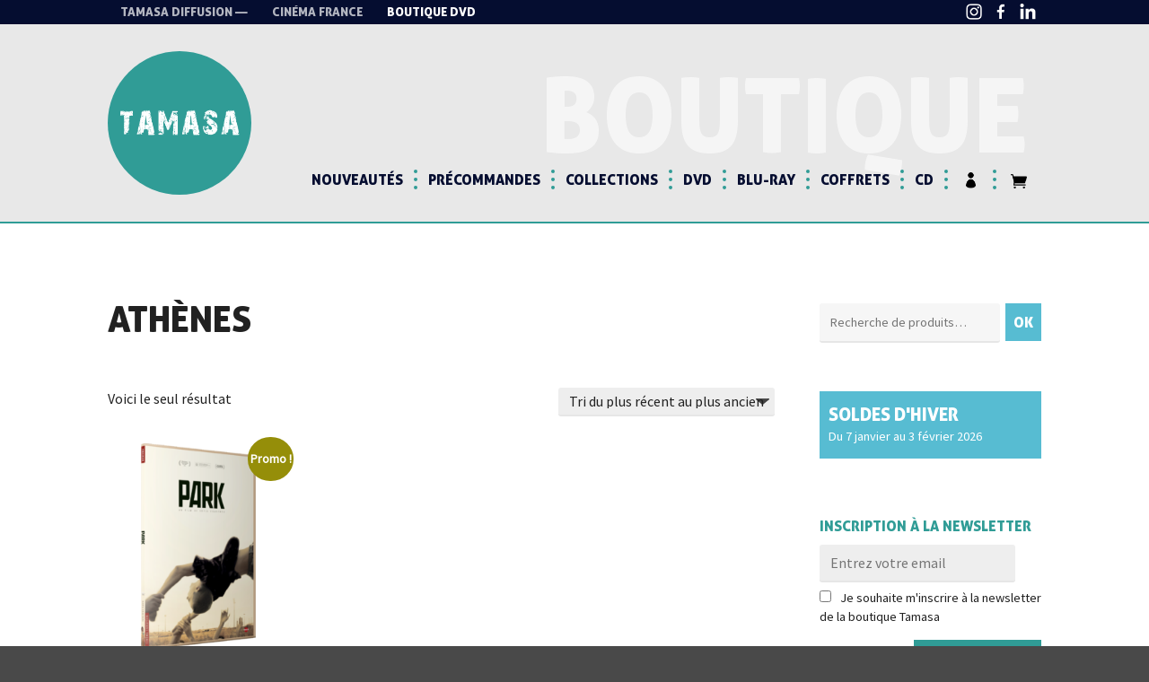

--- FILE ---
content_type: text/html; charset=UTF-8
request_url: https://www.tamasa-cinema.com/boutique/genre/athenes/
body_size: 13745
content:
<!doctype html>

<!--[if lt IE 7]><html lang="fr-FR" class="no-js lt-ie9 lt-ie8 lt-ie7"><![endif]-->
<!--[if (IE 7)&!(IEMobile)]><html lang="fr-FR" class="no-js lt-ie9 lt-ie8"><![endif]-->
<!--[if (IE 8)&!(IEMobile)]><html lang="fr-FR" class="no-js lt-ie9"><![endif]-->
<!--[if gt IE 8]><!--> <html lang="fr-FR" class="no-js"><!--<![endif]-->


	<head>
		<!-- Global site tag (gtag.js) - Google Analytics -->
		<script async src="https://www.googletagmanager.com/gtag/js?id=UA-45501127-20"></script>
		<script>
		  window.dataLayer = window.dataLayer || [];
		  function gtag(){dataLayer.push(arguments);}
		  gtag('js', new Date());
		  gtag('config', 'UA-45501127-20');
		</script>


		<meta charset="utf-8">

				<meta http-equiv="X-UA-Compatible" content="IE=edge">

		<title>Boutique DVD & Blu-ray Archives des Athènes - Tamasa Distribution</title>

				<meta name="HandheldFriendly" content="True">
		<meta name="MobileOptimized" content="320">
		<meta name="viewport" content="width=device-width, initial-scale=1"/>

				<link rel="apple-touch-icon" href="https://www.tamasa-cinema.com/wp-content/themes/etienne-bones/library/images/apple-touch-icon.png">
		<link rel="icon" href="https://www.tamasa-cinema.com/wp-content/themes/etienne-bones/favicon.png">
		<!--[if IE]>
			<link rel="shortcut icon" href="https://www.tamasa-cinema.com/wp-content/themes/etienne-bones/favicon.ico">
		<![endif]-->
				<meta name="msapplication-TileColor" content="#f01d4f">
		<meta name="msapplication-TileImage" content="https://www.tamasa-cinema.com/wp-content/themes/etienne-bones/library/images/win8-tile-icon.png">
            <meta name="theme-color" content="#121212">

		<link rel="pingback" href="https://www.tamasa-cinema.com/xmlrpc.php">
		<script src="https://use.fontawesome.com/0e5aeb8f3a.js"></script>


				<meta name='robots' content='index, follow, max-image-preview:large, max-snippet:-1, max-video-preview:-1' />
	<style>img:is([sizes="auto" i], [sizes^="auto," i]) { contain-intrinsic-size: 3000px 1500px }</style>
	
	<!-- This site is optimized with the Yoast SEO plugin v25.8 - https://yoast.com/wordpress/plugins/seo/ -->
	<link rel="canonical" href="https://www.tamasa-cinema.com/boutique/genre/athenes/" />
	<meta property="og:locale" content="fr_FR" />
	<meta property="og:type" content="article" />
	<meta property="og:title" content="Archives des Athènes - Tamasa Distribution" />
	<meta property="og:url" content="https://www.tamasa-cinema.com/boutique/genre/athenes/" />
	<meta property="og:site_name" content="Tamasa Distribution" />
	<meta name="twitter:card" content="summary_large_image" />
	<script type="application/ld+json" class="yoast-schema-graph">{"@context":"https://schema.org","@graph":[{"@type":"CollectionPage","@id":"https://www.tamasa-cinema.com/boutique/genre/athenes/","url":"https://www.tamasa-cinema.com/boutique/genre/athenes/","name":"Archives des Athènes - Tamasa Distribution","isPartOf":{"@id":"https://www.tamasa-cinema.com/#website"},"primaryImageOfPage":{"@id":"https://www.tamasa-cinema.com/boutique/genre/athenes/#primaryimage"},"image":{"@id":"https://www.tamasa-cinema.com/boutique/genre/athenes/#primaryimage"},"thumbnailUrl":"https://www.tamasa-cinema.com/wp-content/uploads/2020/08/Park-3D.png","breadcrumb":{"@id":"https://www.tamasa-cinema.com/boutique/genre/athenes/#breadcrumb"},"inLanguage":"fr-FR"},{"@type":"ImageObject","inLanguage":"fr-FR","@id":"https://www.tamasa-cinema.com/boutique/genre/athenes/#primaryimage","url":"https://www.tamasa-cinema.com/wp-content/uploads/2020/08/Park-3D.png","contentUrl":"https://www.tamasa-cinema.com/wp-content/uploads/2020/08/Park-3D.png","width":1504,"height":2702},{"@type":"BreadcrumbList","@id":"https://www.tamasa-cinema.com/boutique/genre/athenes/#breadcrumb","itemListElement":[{"@type":"ListItem","position":1,"name":"Accueil","item":"https://www.tamasa-cinema.com/"},{"@type":"ListItem","position":2,"name":"Athènes"}]},{"@type":"WebSite","@id":"https://www.tamasa-cinema.com/#website","url":"https://www.tamasa-cinema.com/","name":"Tamasa Distribution","description":"Distributeur de films","potentialAction":[{"@type":"SearchAction","target":{"@type":"EntryPoint","urlTemplate":"https://www.tamasa-cinema.com/?s={search_term_string}"},"query-input":{"@type":"PropertyValueSpecification","valueRequired":true,"valueName":"search_term_string"}}],"inLanguage":"fr-FR"}]}</script>
	<!-- / Yoast SEO plugin. -->


<link rel='dns-prefetch' href='//cdnjs.cloudflare.com' />
<link rel='dns-prefetch' href='//cdn.jsdelivr.net' />
<link rel='dns-prefetch' href='//fonts.googleapis.com' />
<link rel="alternate" type="application/rss+xml" title="Tamasa Distribution &raquo; Flux" href="https://www.tamasa-cinema.com/feed/" />
<link rel="alternate" type="application/rss+xml" title="Flux pour Tamasa Distribution &raquo; Athènes Étiquette" href="https://www.tamasa-cinema.com/boutique/genre/athenes/feed/" />
<script>
window._wpemojiSettings = {"baseUrl":"https:\/\/s.w.org\/images\/core\/emoji\/16.0.1\/72x72\/","ext":".png","svgUrl":"https:\/\/s.w.org\/images\/core\/emoji\/16.0.1\/svg\/","svgExt":".svg","source":{"concatemoji":"https:\/\/www.tamasa-cinema.com\/wp-includes\/js\/wp-emoji-release.min.js"}};
/*! This file is auto-generated */
!function(s,n){var o,i,e;function c(e){try{var t={supportTests:e,timestamp:(new Date).valueOf()};sessionStorage.setItem(o,JSON.stringify(t))}catch(e){}}function p(e,t,n){e.clearRect(0,0,e.canvas.width,e.canvas.height),e.fillText(t,0,0);var t=new Uint32Array(e.getImageData(0,0,e.canvas.width,e.canvas.height).data),a=(e.clearRect(0,0,e.canvas.width,e.canvas.height),e.fillText(n,0,0),new Uint32Array(e.getImageData(0,0,e.canvas.width,e.canvas.height).data));return t.every(function(e,t){return e===a[t]})}function u(e,t){e.clearRect(0,0,e.canvas.width,e.canvas.height),e.fillText(t,0,0);for(var n=e.getImageData(16,16,1,1),a=0;a<n.data.length;a++)if(0!==n.data[a])return!1;return!0}function f(e,t,n,a){switch(t){case"flag":return n(e,"\ud83c\udff3\ufe0f\u200d\u26a7\ufe0f","\ud83c\udff3\ufe0f\u200b\u26a7\ufe0f")?!1:!n(e,"\ud83c\udde8\ud83c\uddf6","\ud83c\udde8\u200b\ud83c\uddf6")&&!n(e,"\ud83c\udff4\udb40\udc67\udb40\udc62\udb40\udc65\udb40\udc6e\udb40\udc67\udb40\udc7f","\ud83c\udff4\u200b\udb40\udc67\u200b\udb40\udc62\u200b\udb40\udc65\u200b\udb40\udc6e\u200b\udb40\udc67\u200b\udb40\udc7f");case"emoji":return!a(e,"\ud83e\udedf")}return!1}function g(e,t,n,a){var r="undefined"!=typeof WorkerGlobalScope&&self instanceof WorkerGlobalScope?new OffscreenCanvas(300,150):s.createElement("canvas"),o=r.getContext("2d",{willReadFrequently:!0}),i=(o.textBaseline="top",o.font="600 32px Arial",{});return e.forEach(function(e){i[e]=t(o,e,n,a)}),i}function t(e){var t=s.createElement("script");t.src=e,t.defer=!0,s.head.appendChild(t)}"undefined"!=typeof Promise&&(o="wpEmojiSettingsSupports",i=["flag","emoji"],n.supports={everything:!0,everythingExceptFlag:!0},e=new Promise(function(e){s.addEventListener("DOMContentLoaded",e,{once:!0})}),new Promise(function(t){var n=function(){try{var e=JSON.parse(sessionStorage.getItem(o));if("object"==typeof e&&"number"==typeof e.timestamp&&(new Date).valueOf()<e.timestamp+604800&&"object"==typeof e.supportTests)return e.supportTests}catch(e){}return null}();if(!n){if("undefined"!=typeof Worker&&"undefined"!=typeof OffscreenCanvas&&"undefined"!=typeof URL&&URL.createObjectURL&&"undefined"!=typeof Blob)try{var e="postMessage("+g.toString()+"("+[JSON.stringify(i),f.toString(),p.toString(),u.toString()].join(",")+"));",a=new Blob([e],{type:"text/javascript"}),r=new Worker(URL.createObjectURL(a),{name:"wpTestEmojiSupports"});return void(r.onmessage=function(e){c(n=e.data),r.terminate(),t(n)})}catch(e){}c(n=g(i,f,p,u))}t(n)}).then(function(e){for(var t in e)n.supports[t]=e[t],n.supports.everything=n.supports.everything&&n.supports[t],"flag"!==t&&(n.supports.everythingExceptFlag=n.supports.everythingExceptFlag&&n.supports[t]);n.supports.everythingExceptFlag=n.supports.everythingExceptFlag&&!n.supports.flag,n.DOMReady=!1,n.readyCallback=function(){n.DOMReady=!0}}).then(function(){return e}).then(function(){var e;n.supports.everything||(n.readyCallback(),(e=n.source||{}).concatemoji?t(e.concatemoji):e.wpemoji&&e.twemoji&&(t(e.twemoji),t(e.wpemoji)))}))}((window,document),window._wpemojiSettings);
</script>
<link rel='stylesheet' id='acfwf-wc-cart-block-integration-css' href='https://www.tamasa-cinema.com/wp-content/plugins/advanced-coupons-for-woocommerce-free/dist/assets/index-467dde24.css' type='text/css' media='all' />
<link rel='stylesheet' id='acfwf-wc-checkout-block-integration-css' href='https://www.tamasa-cinema.com/wp-content/plugins/advanced-coupons-for-woocommerce-free/dist/assets/index-2a7d8588.css' type='text/css' media='all' />
<style id='wp-emoji-styles-inline-css' type='text/css'>

	img.wp-smiley, img.emoji {
		display: inline !important;
		border: none !important;
		box-shadow: none !important;
		height: 1em !important;
		width: 1em !important;
		margin: 0 0.07em !important;
		vertical-align: -0.1em !important;
		background: none !important;
		padding: 0 !important;
	}
</style>
<link rel='stylesheet' id='wp-block-library-css' href='https://www.tamasa-cinema.com/wp-includes/css/dist/block-library/style.min.css' type='text/css' media='all' />
<style id='classic-theme-styles-inline-css' type='text/css'>
/*! This file is auto-generated */
.wp-block-button__link{color:#fff;background-color:#32373c;border-radius:9999px;box-shadow:none;text-decoration:none;padding:calc(.667em + 2px) calc(1.333em + 2px);font-size:1.125em}.wp-block-file__button{background:#32373c;color:#fff;text-decoration:none}
</style>
<link rel='stylesheet' id='acfw-blocks-frontend-css' href='https://www.tamasa-cinema.com/wp-content/plugins/advanced-coupons-for-woocommerce-free/css/acfw-blocks-frontend.css' type='text/css' media='all' />
<style id='global-styles-inline-css' type='text/css'>
:root{--wp--preset--aspect-ratio--square: 1;--wp--preset--aspect-ratio--4-3: 4/3;--wp--preset--aspect-ratio--3-4: 3/4;--wp--preset--aspect-ratio--3-2: 3/2;--wp--preset--aspect-ratio--2-3: 2/3;--wp--preset--aspect-ratio--16-9: 16/9;--wp--preset--aspect-ratio--9-16: 9/16;--wp--preset--color--black: #000000;--wp--preset--color--cyan-bluish-gray: #abb8c3;--wp--preset--color--white: #ffffff;--wp--preset--color--pale-pink: #f78da7;--wp--preset--color--vivid-red: #cf2e2e;--wp--preset--color--luminous-vivid-orange: #ff6900;--wp--preset--color--luminous-vivid-amber: #fcb900;--wp--preset--color--light-green-cyan: #7bdcb5;--wp--preset--color--vivid-green-cyan: #00d084;--wp--preset--color--pale-cyan-blue: #8ed1fc;--wp--preset--color--vivid-cyan-blue: #0693e3;--wp--preset--color--vivid-purple: #9b51e0;--wp--preset--gradient--vivid-cyan-blue-to-vivid-purple: linear-gradient(135deg,rgba(6,147,227,1) 0%,rgb(155,81,224) 100%);--wp--preset--gradient--light-green-cyan-to-vivid-green-cyan: linear-gradient(135deg,rgb(122,220,180) 0%,rgb(0,208,130) 100%);--wp--preset--gradient--luminous-vivid-amber-to-luminous-vivid-orange: linear-gradient(135deg,rgba(252,185,0,1) 0%,rgba(255,105,0,1) 100%);--wp--preset--gradient--luminous-vivid-orange-to-vivid-red: linear-gradient(135deg,rgba(255,105,0,1) 0%,rgb(207,46,46) 100%);--wp--preset--gradient--very-light-gray-to-cyan-bluish-gray: linear-gradient(135deg,rgb(238,238,238) 0%,rgb(169,184,195) 100%);--wp--preset--gradient--cool-to-warm-spectrum: linear-gradient(135deg,rgb(74,234,220) 0%,rgb(151,120,209) 20%,rgb(207,42,186) 40%,rgb(238,44,130) 60%,rgb(251,105,98) 80%,rgb(254,248,76) 100%);--wp--preset--gradient--blush-light-purple: linear-gradient(135deg,rgb(255,206,236) 0%,rgb(152,150,240) 100%);--wp--preset--gradient--blush-bordeaux: linear-gradient(135deg,rgb(254,205,165) 0%,rgb(254,45,45) 50%,rgb(107,0,62) 100%);--wp--preset--gradient--luminous-dusk: linear-gradient(135deg,rgb(255,203,112) 0%,rgb(199,81,192) 50%,rgb(65,88,208) 100%);--wp--preset--gradient--pale-ocean: linear-gradient(135deg,rgb(255,245,203) 0%,rgb(182,227,212) 50%,rgb(51,167,181) 100%);--wp--preset--gradient--electric-grass: linear-gradient(135deg,rgb(202,248,128) 0%,rgb(113,206,126) 100%);--wp--preset--gradient--midnight: linear-gradient(135deg,rgb(2,3,129) 0%,rgb(40,116,252) 100%);--wp--preset--font-size--small: 13px;--wp--preset--font-size--medium: 20px;--wp--preset--font-size--large: 36px;--wp--preset--font-size--x-large: 42px;--wp--preset--spacing--20: 0.44rem;--wp--preset--spacing--30: 0.67rem;--wp--preset--spacing--40: 1rem;--wp--preset--spacing--50: 1.5rem;--wp--preset--spacing--60: 2.25rem;--wp--preset--spacing--70: 3.38rem;--wp--preset--spacing--80: 5.06rem;--wp--preset--shadow--natural: 6px 6px 9px rgba(0, 0, 0, 0.2);--wp--preset--shadow--deep: 12px 12px 50px rgba(0, 0, 0, 0.4);--wp--preset--shadow--sharp: 6px 6px 0px rgba(0, 0, 0, 0.2);--wp--preset--shadow--outlined: 6px 6px 0px -3px rgba(255, 255, 255, 1), 6px 6px rgba(0, 0, 0, 1);--wp--preset--shadow--crisp: 6px 6px 0px rgba(0, 0, 0, 1);}:where(.is-layout-flex){gap: 0.5em;}:where(.is-layout-grid){gap: 0.5em;}body .is-layout-flex{display: flex;}.is-layout-flex{flex-wrap: wrap;align-items: center;}.is-layout-flex > :is(*, div){margin: 0;}body .is-layout-grid{display: grid;}.is-layout-grid > :is(*, div){margin: 0;}:where(.wp-block-columns.is-layout-flex){gap: 2em;}:where(.wp-block-columns.is-layout-grid){gap: 2em;}:where(.wp-block-post-template.is-layout-flex){gap: 1.25em;}:where(.wp-block-post-template.is-layout-grid){gap: 1.25em;}.has-black-color{color: var(--wp--preset--color--black) !important;}.has-cyan-bluish-gray-color{color: var(--wp--preset--color--cyan-bluish-gray) !important;}.has-white-color{color: var(--wp--preset--color--white) !important;}.has-pale-pink-color{color: var(--wp--preset--color--pale-pink) !important;}.has-vivid-red-color{color: var(--wp--preset--color--vivid-red) !important;}.has-luminous-vivid-orange-color{color: var(--wp--preset--color--luminous-vivid-orange) !important;}.has-luminous-vivid-amber-color{color: var(--wp--preset--color--luminous-vivid-amber) !important;}.has-light-green-cyan-color{color: var(--wp--preset--color--light-green-cyan) !important;}.has-vivid-green-cyan-color{color: var(--wp--preset--color--vivid-green-cyan) !important;}.has-pale-cyan-blue-color{color: var(--wp--preset--color--pale-cyan-blue) !important;}.has-vivid-cyan-blue-color{color: var(--wp--preset--color--vivid-cyan-blue) !important;}.has-vivid-purple-color{color: var(--wp--preset--color--vivid-purple) !important;}.has-black-background-color{background-color: var(--wp--preset--color--black) !important;}.has-cyan-bluish-gray-background-color{background-color: var(--wp--preset--color--cyan-bluish-gray) !important;}.has-white-background-color{background-color: var(--wp--preset--color--white) !important;}.has-pale-pink-background-color{background-color: var(--wp--preset--color--pale-pink) !important;}.has-vivid-red-background-color{background-color: var(--wp--preset--color--vivid-red) !important;}.has-luminous-vivid-orange-background-color{background-color: var(--wp--preset--color--luminous-vivid-orange) !important;}.has-luminous-vivid-amber-background-color{background-color: var(--wp--preset--color--luminous-vivid-amber) !important;}.has-light-green-cyan-background-color{background-color: var(--wp--preset--color--light-green-cyan) !important;}.has-vivid-green-cyan-background-color{background-color: var(--wp--preset--color--vivid-green-cyan) !important;}.has-pale-cyan-blue-background-color{background-color: var(--wp--preset--color--pale-cyan-blue) !important;}.has-vivid-cyan-blue-background-color{background-color: var(--wp--preset--color--vivid-cyan-blue) !important;}.has-vivid-purple-background-color{background-color: var(--wp--preset--color--vivid-purple) !important;}.has-black-border-color{border-color: var(--wp--preset--color--black) !important;}.has-cyan-bluish-gray-border-color{border-color: var(--wp--preset--color--cyan-bluish-gray) !important;}.has-white-border-color{border-color: var(--wp--preset--color--white) !important;}.has-pale-pink-border-color{border-color: var(--wp--preset--color--pale-pink) !important;}.has-vivid-red-border-color{border-color: var(--wp--preset--color--vivid-red) !important;}.has-luminous-vivid-orange-border-color{border-color: var(--wp--preset--color--luminous-vivid-orange) !important;}.has-luminous-vivid-amber-border-color{border-color: var(--wp--preset--color--luminous-vivid-amber) !important;}.has-light-green-cyan-border-color{border-color: var(--wp--preset--color--light-green-cyan) !important;}.has-vivid-green-cyan-border-color{border-color: var(--wp--preset--color--vivid-green-cyan) !important;}.has-pale-cyan-blue-border-color{border-color: var(--wp--preset--color--pale-cyan-blue) !important;}.has-vivid-cyan-blue-border-color{border-color: var(--wp--preset--color--vivid-cyan-blue) !important;}.has-vivid-purple-border-color{border-color: var(--wp--preset--color--vivid-purple) !important;}.has-vivid-cyan-blue-to-vivid-purple-gradient-background{background: var(--wp--preset--gradient--vivid-cyan-blue-to-vivid-purple) !important;}.has-light-green-cyan-to-vivid-green-cyan-gradient-background{background: var(--wp--preset--gradient--light-green-cyan-to-vivid-green-cyan) !important;}.has-luminous-vivid-amber-to-luminous-vivid-orange-gradient-background{background: var(--wp--preset--gradient--luminous-vivid-amber-to-luminous-vivid-orange) !important;}.has-luminous-vivid-orange-to-vivid-red-gradient-background{background: var(--wp--preset--gradient--luminous-vivid-orange-to-vivid-red) !important;}.has-very-light-gray-to-cyan-bluish-gray-gradient-background{background: var(--wp--preset--gradient--very-light-gray-to-cyan-bluish-gray) !important;}.has-cool-to-warm-spectrum-gradient-background{background: var(--wp--preset--gradient--cool-to-warm-spectrum) !important;}.has-blush-light-purple-gradient-background{background: var(--wp--preset--gradient--blush-light-purple) !important;}.has-blush-bordeaux-gradient-background{background: var(--wp--preset--gradient--blush-bordeaux) !important;}.has-luminous-dusk-gradient-background{background: var(--wp--preset--gradient--luminous-dusk) !important;}.has-pale-ocean-gradient-background{background: var(--wp--preset--gradient--pale-ocean) !important;}.has-electric-grass-gradient-background{background: var(--wp--preset--gradient--electric-grass) !important;}.has-midnight-gradient-background{background: var(--wp--preset--gradient--midnight) !important;}.has-small-font-size{font-size: var(--wp--preset--font-size--small) !important;}.has-medium-font-size{font-size: var(--wp--preset--font-size--medium) !important;}.has-large-font-size{font-size: var(--wp--preset--font-size--large) !important;}.has-x-large-font-size{font-size: var(--wp--preset--font-size--x-large) !important;}
:where(.wp-block-post-template.is-layout-flex){gap: 1.25em;}:where(.wp-block-post-template.is-layout-grid){gap: 1.25em;}
:where(.wp-block-columns.is-layout-flex){gap: 2em;}:where(.wp-block-columns.is-layout-grid){gap: 2em;}
:root :where(.wp-block-pullquote){font-size: 1.5em;line-height: 1.6;}
</style>
<link rel='stylesheet' id='pb_animate-css' href='https://www.tamasa-cinema.com/wp-content/plugins/ays-popup-box/public/css/animate.css' type='text/css' media='all' />
<link rel='stylesheet' id='chronopost-css' href='https://www.tamasa-cinema.com/wp-content/plugins/chronopost/public/css/chronopost-public.css' type='text/css' media='all' />
<link rel='stylesheet' id='chronopost-leaflet-css' href='https://www.tamasa-cinema.com/wp-content/plugins/chronopost/public/css/leaflet/leaflet.css' type='text/css' media='all' />
<link rel='stylesheet' id='chronopost-fancybox-css' href='https://www.tamasa-cinema.com/wp-content/plugins/chronopost/public/vendor/fancybox/jquery.fancybox.min.css' type='text/css' media='all' />
<link rel='stylesheet' id='woocommerce-layout-css' href='https://www.tamasa-cinema.com/wp-content/plugins/woocommerce/assets/css/woocommerce-layout.css' type='text/css' media='all' />
<link rel='stylesheet' id='woocommerce-smallscreen-css' href='https://www.tamasa-cinema.com/wp-content/plugins/woocommerce/assets/css/woocommerce-smallscreen.css' type='text/css' media='only screen and (max-width: 768px)' />
<link rel='stylesheet' id='woocommerce-general-css' href='https://www.tamasa-cinema.com/wp-content/plugins/woocommerce/assets/css/woocommerce.css' type='text/css' media='all' />
<style id='woocommerce-inline-inline-css' type='text/css'>
.woocommerce form .form-row .required { visibility: visible; }
</style>
<link rel='stylesheet' id='googleFonts-css' href='http://fonts.googleapis.com/css?family=Source+Sans+Pro%3A400%2C700%2C400italic%2C700italic' type='text/css' media='all' />
<link rel='stylesheet' id='slick-css-css' href='//cdn.jsdelivr.net/jquery.slick/1.6.0/slick.css' type='text/css' media='all' />
<link rel='stylesheet' id='autocomplete.css-css' href='https://www.tamasa-cinema.com/wp-content/themes/etienne-bones/library/js/libs/jquery.auto-complete.css' type='text/css' media='all' />
<link rel='stylesheet' id='bones-stylesheet-css' href='https://www.tamasa-cinema.com/wp-content/themes/etienne-bones/library/css/style17.css' type='text/css' media='all' />
<!--[if lt IE 9]>
<link rel='stylesheet' id='bones-ie-only-css' href='https://www.tamasa-cinema.com/wp-content/themes/etienne-bones/library/css/ie.css' type='text/css' media='all' />
<![endif]-->
<link rel='stylesheet' id='ari-fancybox-css' href='https://www.tamasa-cinema.com/wp-content/plugins/ari-fancy-lightbox/assets/fancybox/jquery.fancybox.min.css' type='text/css' media='all' />
<style id='ari-fancybox-inline-css' type='text/css'>
BODY .fancybox-container{z-index:200000}BODY .fancybox-is-open .fancybox-bg{opacity:0.87}BODY .fancybox-bg {background-color:#0f0f11}BODY .fancybox-thumbs {background-color:#ffffff}
</style>
<script src="https://www.tamasa-cinema.com/wp-includes/js/jquery/jquery.min.js" id="jquery-core-js"></script>
<script src="https://www.tamasa-cinema.com/wp-includes/js/jquery/jquery-migrate.min.js" id="jquery-migrate-js"></script>
<script id="ays-pb-js-extra">
var pbLocalizeObj = {"ajax":"https:\/\/www.tamasa-cinema.com\/wp-admin\/admin-ajax.php","seconds":"seconds","thisWillClose":"This will close in","icons":{"close_icon":"<svg class=\"ays_pb_material_close_icon\" xmlns=\"https:\/\/www.w3.org\/2000\/svg\" height=\"36px\" viewBox=\"0 0 24 24\" width=\"36px\" fill=\"#000000\" alt=\"Pop-up Close\"><path d=\"M0 0h24v24H0z\" fill=\"none\"\/><path d=\"M19 6.41L17.59 5 12 10.59 6.41 5 5 6.41 10.59 12 5 17.59 6.41 19 12 13.41 17.59 19 19 17.59 13.41 12z\"\/><\/svg>","close_circle_icon":"<svg class=\"ays_pb_material_close_circle_icon\" xmlns=\"https:\/\/www.w3.org\/2000\/svg\" height=\"24\" viewBox=\"0 0 24 24\" width=\"36\" alt=\"Pop-up Close\"><path d=\"M0 0h24v24H0z\" fill=\"none\"\/><path d=\"M12 2C6.47 2 2 6.47 2 12s4.47 10 10 10 10-4.47 10-10S17.53 2 12 2zm5 13.59L15.59 17 12 13.41 8.41 17 7 15.59 10.59 12 7 8.41 8.41 7 12 10.59 15.59 7 17 8.41 13.41 12 17 15.59z\"\/><\/svg>","volume_up_icon":"<svg class=\"ays_pb_fa_volume\" xmlns=\"https:\/\/www.w3.org\/2000\/svg\" height=\"24\" viewBox=\"0 0 24 24\" width=\"36\"><path d=\"M0 0h24v24H0z\" fill=\"none\"\/><path d=\"M3 9v6h4l5 5V4L7 9H3zm13.5 3c0-1.77-1.02-3.29-2.5-4.03v8.05c1.48-.73 2.5-2.25 2.5-4.02zM14 3.23v2.06c2.89.86 5 3.54 5 6.71s-2.11 5.85-5 6.71v2.06c4.01-.91 7-4.49 7-8.77s-2.99-7.86-7-8.77z\"\/><\/svg>","volume_mute_icon":"<svg xmlns=\"https:\/\/www.w3.org\/2000\/svg\" height=\"24\" viewBox=\"0 0 24 24\" width=\"24\"><path d=\"M0 0h24v24H0z\" fill=\"none\"\/><path d=\"M7 9v6h4l5 5V4l-5 5H7z\"\/><\/svg>"}};
</script>
<script src="https://www.tamasa-cinema.com/wp-content/plugins/ays-popup-box/public/js/ays-pb-public.js" id="ays-pb-js"></script>
<script src="https://www.tamasa-cinema.com/wp-content/plugins/chronopost/public/js/leaflet.js" id="chronopost-leaflet-js"></script>
<script src="https://www.tamasa-cinema.com/wp-content/plugins/woocommerce/assets/js/jquery-blockui/jquery.blockUI.min.js" id="wc-jquery-blockui-js" data-wp-strategy="defer"></script>
<script src="https://www.tamasa-cinema.com/wp-content/plugins/woocommerce/assets/js/js-cookie/js.cookie.min.js" id="wc-js-cookie-js" data-wp-strategy="defer"></script>
<script id="woocommerce-js-extra">
var woocommerce_params = {"ajax_url":"\/wp-admin\/admin-ajax.php","wc_ajax_url":"\/?wc-ajax=%%endpoint%%","i18n_password_show":"Afficher le mot de passe","i18n_password_hide":"Masquer le mot de passe"};
</script>
<script src="https://www.tamasa-cinema.com/wp-content/plugins/woocommerce/assets/js/frontend/woocommerce.min.js" id="woocommerce-js" data-wp-strategy="defer"></script>
<script src="https://www.tamasa-cinema.com/wp-content/plugins/chronopost/public/vendor/fancybox/jquery.fancybox.min.js" id="chronopost-fancybox-js"></script>
<script id="chronomap-js-extra">
var Chronomap = {"ajaxurl":"https:\/\/www.tamasa-cinema.com\/wp-admin\/admin-ajax.php","chrono_nonce":"f4fb92c384","no_pickup_relay":"S\u00e9lectionner un point relais","pickup_relay_edit_text":"Modifier","loading_txt":"Veuillez patienter\u2026","day_mon":"Lun","day_tue":"Mar","day_wed":"Mer","day_thu":"Jeu","day_fri":"Ven","day_sat":"Sam","day_sun":"Dim","infos":"Infos","opening_hours":"Horaires","closed":"Ferm\u00e9"};
</script>
<script src="https://www.tamasa-cinema.com/wp-content/plugins/chronopost/public/js/chronomap.plugin.js" id="chronomap-js"></script>
<script id="chronoprecise-js-extra">
var Chronoprecise = {"ajaxurl":"https:\/\/www.tamasa-cinema.com\/wp-admin\/admin-ajax.php","chrono_nonce":"f4fb92c384","prev_week_txt":"Semaine pr\u00e9c\u00e9dente","next_week_txt":"Semaine suivante","error_cant_reach_server":"Une erreur s'est produite au moment de r\u00e9cup\u00e9rer les horaires. Veuillez r\u00e9essayer plus tard et nous contacter si le probl\u00e8me persiste."};
</script>
<script src="https://www.tamasa-cinema.com/wp-content/plugins/chronopost/public/js/chronoprecise.plugin.js" id="chronoprecise-js"></script>
<script src="https://www.tamasa-cinema.com/wp-content/plugins/chronopost/public/js/chronopost-public.js" id="chronopost-js"></script>
<script id="wc-add-to-cart-js-extra">
var wc_add_to_cart_params = {"ajax_url":"\/wp-admin\/admin-ajax.php","wc_ajax_url":"\/?wc-ajax=%%endpoint%%","i18n_view_cart":"Voir le panier","cart_url":"https:\/\/www.tamasa-cinema.com\/boutique\/panier\/","is_cart":"","cart_redirect_after_add":"no"};
</script>
<script src="https://www.tamasa-cinema.com/wp-content/plugins/woocommerce/assets/js/frontend/add-to-cart.min.js" id="wc-add-to-cart-js" defer data-wp-strategy="defer"></script>
<script src="//cdnjs.cloudflare.com/ajax/libs/jquery-easing/1.4.1/jquery.easing.min.js" id="jquery-easing-js"></script>
<script src="//cdn.jsdelivr.net/jquery.slick/1.6.0/slick.min.js" id="slick-js-js"></script>
<script src="https://www.tamasa-cinema.com/wp-content/themes/etienne-bones/library/js/main.js" id="tamasa-js-js"></script>
<script src="https://www.tamasa-cinema.com/wp-content/themes/etienne-bones/library/js/libs/modernizr.custom.min.js" id="bones-modernizr-js"></script>
<script id="ari-fancybox-js-extra">
var ARI_FANCYBOX = {"lightbox":{"infobar":false,"backFocus":false,"trapFocus":false,"thumbs":{"hideOnClose":false},"touch":{"vertical":true,"momentum":true},"buttons":["slideShow","fullScreen","thumbs","close"],"lang":"custom","i18n":{"custom":{"PREV":"Previous","NEXT":"Next","PLAY_START":"Start slideshow (P)","PLAY_STOP":"Stop slideshow (P)","FULL_SCREEN":"Full screen (F)","THUMBS":"Thumbnails (G)","CLOSE":"Close (Esc)","ERROR":"The requested content cannot be loaded. <br\/> Please try again later."}}},"convert":{"wp_gallery":{"convert":false},"woocommerce":{"convert":true},"youtube":{"convert":true},"vimeo":{"convert":true}},"sanitize":null,"viewers":{"pdfjs":{"url":"https:\/\/www.tamasa-cinema.com\/wp-content\/plugins\/ari-fancy-lightbox\/assets\/pdfjs\/web\/viewer.html"}}};
</script>
<script src="https://www.tamasa-cinema.com/wp-content/plugins/ari-fancy-lightbox/assets/fancybox/jquery.fancybox.min.js" id="ari-fancybox-js"></script>
<link rel="https://api.w.org/" href="https://www.tamasa-cinema.com/wp-json/" /><link rel="alternate" title="JSON" type="application/json" href="https://www.tamasa-cinema.com/wp-json/wp/v2/product_tag/891" /><link rel="apple-touch-icon" sizes="180x180" href="/wp-content/uploads/fbrfg/apple-touch-icon.png">
<link rel="icon" type="image/png" sizes="32x32" href="/wp-content/uploads/fbrfg/favicon-32x32.png">
<link rel="icon" type="image/png" sizes="16x16" href="/wp-content/uploads/fbrfg/favicon-16x16.png">
<link rel="manifest" href="/wp-content/uploads/fbrfg/site.webmanifest">
<link rel="mask-icon" href="/wp-content/uploads/fbrfg/safari-pinned-tab.svg" color="#5bbad5">
<link rel="shortcut icon" href="/wp-content/uploads/fbrfg/favicon.ico">
<meta name="msapplication-TileColor" content="#ffffff">
<meta name="msapplication-config" content="/wp-content/uploads/fbrfg/browserconfig.xml">
<meta name="theme-color" content="#ffffff">	<noscript><style>.woocommerce-product-gallery{ opacity: 1 !important; }</style></noscript>
	<link rel="modulepreload" href="https://www.tamasa-cinema.com/wp-content/plugins/advanced-coupons-for-woocommerce-free/dist/common/NoticesPlugin.4b31c3cc.js"  /><link rel="modulepreload" href="https://www.tamasa-cinema.com/wp-content/plugins/advanced-coupons-for-woocommerce/dist/common/NoticesPlugin.cbb0e416.js"  /><link rel="modulepreload" href="https://www.tamasa-cinema.com/wp-content/plugins/advanced-coupons-for-woocommerce-free/dist/common/NoticesPlugin.4b31c3cc.js"  /><link rel="modulepreload" href="https://www.tamasa-cinema.com/wp-content/plugins/advanced-coupons-for-woocommerce/dist/common/NoticesPlugin.cbb0e416.js"  />		
				


	</head>

	<body class="archive tax-product_tag term-athenes term-891 wp-theme-etienne-bones boutique theme-etienne-bones woocommerce woocommerce-page woocommerce-no-js" itemscope itemtype="http://schema.org/WebPage">



		<nav class="menu-mobile" role="navigation" itemscope itemtype="http://schema.org/SiteNavigationElement">
			<div>
				<h1>Tamasa Distribution - Boutique</h1>

				<ul id="menu-boutique-menu-header" class="nav mobile-main-nav cf"><li id="menu-item-17733" class="menu-item menu-item-type-post_type menu-item-object-page menu-item-17733"><a href="https://www.tamasa-cinema.com/boutique/nouveautes/">Nouveautés</a></li>
<li id="menu-item-17734" class="menu-item menu-item-type-post_type menu-item-object-page menu-item-17734"><a href="https://www.tamasa-cinema.com/boutique/prochainement-2/">Précommandes</a></li>
<li id="menu-item-17392" class="menu-item menu-item-type-custom menu-item-object-custom menu-item-has-children menu-item-17392"><a href="#">Collections</a>
<ul class="sub-menu">
	<li id="menu-item-15175" class="menu-item menu-item-type-taxonomy menu-item-object-product_cat menu-item-15175"><a href="https://www.tamasa-cinema.com/boutique/collection/aqui-espana/">Aqui Espana</a></li>
	<li id="menu-item-15182" class="menu-item menu-item-type-taxonomy menu-item-object-product_cat menu-item-15182"><a href="https://www.tamasa-cinema.com/boutique/collection/viva-l-italia/">Viva l&rsquo;italia !</a></li>
	<li id="menu-item-15178" class="menu-item menu-item-type-taxonomy menu-item-object-product_cat menu-item-has-children menu-item-15178"><a href="https://www.tamasa-cinema.com/boutique/collection/made-in-uk/">Made in Uk</a>
	<ul class="sub-menu">
		<li id="menu-item-15180" class="menu-item menu-item-type-taxonomy menu-item-object-product_cat menu-item-15180"><a href="https://www.tamasa-cinema.com/boutique/collection/made-in-uk/my-british-comedies-2/">My British Comedies</a></li>
		<li id="menu-item-15181" class="menu-item menu-item-type-taxonomy menu-item-object-product_cat menu-item-15181"><a href="https://www.tamasa-cinema.com/boutique/collection/made-in-uk/suspens-made-in-uk/">Suspens made in Uk !</a></li>
		<li id="menu-item-19617" class="menu-item menu-item-type-taxonomy menu-item-object-product_cat menu-item-19617"><a href="https://www.tamasa-cinema.com/boutique/collection/made-in-uk/horreur-fantastique/">Horreur &#8211; Fantastique</a></li>
		<li id="menu-item-26106" class="menu-item menu-item-type-taxonomy menu-item-object-product_cat menu-item-26106"><a href="https://www.tamasa-cinema.com/boutique/collection/made-in-uk/guerre/">Guerre</a></li>
		<li id="menu-item-15179" class="menu-item menu-item-type-taxonomy menu-item-object-product_cat menu-item-15179"><a href="https://www.tamasa-cinema.com/boutique/collection/made-in-uk/free-cinema-2/">Free cinema</a></li>
	</ul>
</li>
	<li id="menu-item-15177" class="menu-item menu-item-type-taxonomy menu-item-object-product_cat menu-item-has-children menu-item-15177"><a href="https://www.tamasa-cinema.com/boutique/collection/classiques/">Classiques</a>
	<ul class="sub-menu">
		<li id="menu-item-19615" class="menu-item menu-item-type-taxonomy menu-item-object-product_cat menu-item-19615"><a href="https://www.tamasa-cinema.com/boutique/collection/classiques/france/">France</a></li>
		<li id="menu-item-19614" class="menu-item menu-item-type-taxonomy menu-item-object-product_cat menu-item-19614"><a href="https://www.tamasa-cinema.com/boutique/collection/classiques/allemagne/">Allemagne</a></li>
		<li id="menu-item-19754" class="menu-item menu-item-type-taxonomy menu-item-object-product_cat menu-item-19754"><a href="https://www.tamasa-cinema.com/boutique/collection/classiques/finlande/">Finlande</a></li>
		<li id="menu-item-19616" class="menu-item menu-item-type-taxonomy menu-item-object-product_cat menu-item-19616"><a href="https://www.tamasa-cinema.com/boutique/collection/classiques/grece/">Grèce</a></li>
	</ul>
</li>
	<li id="menu-item-15176" class="menu-item menu-item-type-taxonomy menu-item-object-product_cat menu-item-has-children menu-item-15176"><a href="https://www.tamasa-cinema.com/boutique/collection/auteurs/">Auteurs</a>
	<ul class="sub-menu">
		<li id="menu-item-25349" class="menu-item menu-item-type-taxonomy menu-item-object-product_cat menu-item-25349"><a href="https://www.tamasa-cinema.com/boutique/collection/auteurs/auteurs-collection-digipack/">Auteurs &#8211; Collection Digipack</a></li>
	</ul>
</li>
	<li id="menu-item-15184" class="menu-item menu-item-type-taxonomy menu-item-object-product_cat menu-item-15184"><a href="https://www.tamasa-cinema.com/boutique/collection/documentaires/">Documentaires</a></li>
	<li id="menu-item-19101" class="menu-item menu-item-type-taxonomy menu-item-object-product_cat menu-item-has-children menu-item-19101"><a href="https://www.tamasa-cinema.com/boutique/collection/autres-editeurs/">Autres éditeurs</a>
	<ul class="sub-menu">
		<li id="menu-item-19102" class="menu-item menu-item-type-taxonomy menu-item-object-product_cat menu-item-19102"><a href="https://www.tamasa-cinema.com/boutique/collection/autres-editeurs/edition-inser-cut/">Edition Inser &amp; Cut</a></li>
		<li id="menu-item-19103" class="menu-item menu-item-type-taxonomy menu-item-object-product_cat menu-item-19103"><a href="https://www.tamasa-cinema.com/boutique/collection/autres-editeurs/edition-leclaireur/">Edition L&rsquo;Eclaireur</a></li>
		<li id="menu-item-19104" class="menu-item menu-item-type-taxonomy menu-item-object-product_cat menu-item-19104"><a href="https://www.tamasa-cinema.com/boutique/collection/autres-editeurs/edition-luna-park/">Edition Luna Park</a></li>
	</ul>
</li>
</ul>
</li>
<li id="menu-item-19532" class="menu-item menu-item-type-taxonomy menu-item-object-product_cat menu-item-19532"><a href="https://www.tamasa-cinema.com/boutique/collection/dvd/">DVD</a></li>
<li id="menu-item-15185" class="menu-item menu-item-type-taxonomy menu-item-object-product_cat menu-item-15185"><a href="https://www.tamasa-cinema.com/boutique/collection/blu-ray/">Blu-ray</a></li>
<li id="menu-item-15396" class="menu-item menu-item-type-taxonomy menu-item-object-product_cat menu-item-15396"><a href="https://www.tamasa-cinema.com/boutique/collection/coffrets/">Coffrets</a></li>
<li id="menu-item-15220" class="menu-item menu-item-type-taxonomy menu-item-object-product_cat menu-item-15220"><a href="https://www.tamasa-cinema.com/boutique/collection/cd/">CD</a></li>
<li id="menu-item-190" class="menu-item menu-item-type-post_type menu-item-object-page menu-item-190"><a href="https://www.tamasa-cinema.com/boutique/compte/"><span>Mon compte</span></a></li>
<li id="menu-item-191" class="menu-item menu-item-type-post_type menu-item-object-page menu-item-191"><a href="https://www.tamasa-cinema.com/boutique/panier/"><span>Panier</span></a></li>
</ul>			</div>
		</nav>

		<div id="container" class="boutique">

			<header class="header" role="banner" itemscope itemtype="http://schema.org/WPHeader">

				<div id="top-header" class="">
					<div class="wrap cf">
						<ul id="menu-social-menu" class="nav social-nav cf"><li id="menu-item-17873" class="instagram picto cinema menu-item menu-item-type-custom menu-item-object-custom menu-item-17873"><a target="_blank" href="https://www.instagram.com/tamasadistribution/"><span>Instagram</span></a></li>
<li id="menu-item-24115" class="instagram picto boutique menu-item menu-item-type-custom menu-item-object-custom menu-item-24115"><a href="https://www.instagram.com/tamasadistribution/"><span>Instagram</span></a></li>
<li id="menu-item-17874" class="facebook picto menu-item menu-item-type-custom menu-item-object-custom menu-item-17874"><a target="_blank" href="https://www.facebook.com/Tamasa-Distribution-330131643671380/"><span>Facebook</span></a></li>
<li id="menu-item-17875" class="linkedin picto menu-item menu-item-type-custom menu-item-object-custom menu-item-17875"><a target="_blank" href="https://www.linkedin.com/company/tamasa-distribution/"><span>Linkedin</span></a></li>
</ul>						<ul id="menu-menu-racine" class="nav top-nav cf"><li><a href="https://www.tamasa-cinema.com"><span>Tamasa Diffusion — </span></a></li><li id="menu-item-14729" class="menu-item menu-item-type-post_type menu-item-object-page menu-item-home menu-item-14729"><a href="https://www.tamasa-cinema.com/"><span>Cinéma France</span></a></li>
<li id="menu-item-14731" class="menu-item menu-item-type-post_type menu-item-object-page menu-item-14731"><a href="https://www.tamasa-cinema.com/boutique/"><span>Boutique DVD</span></a></li>
<li id="menu-item-14730" class="menu-item menu-item-type-post_type menu-item-object-page menu-item-14730"><a href="https://www.tamasa-cinema.com/international/"><span>International</span></a></li>
</ul>


					</div>
				</div>

				<div id="inner-header" class="wrap cf">
					<div class="col-lg-3 col-sm-3 col-xs-3">
						<h1 id="logo">

							<a href="https://www.tamasa-cinema.com/boutique/" rel="nofollow">
								<!--<img src="https://www.tamasa-cinema.com/wp-content/themes/etienne-bones/library/images/logo-tamasa-158.png" srcset="https://www.tamasa-cinema.com/wp-content/themes/etienne-bones/library/images/logo-tamasa-158.png 1x, https://www.tamasa-cinema.com/wp-content/themes/etienne-bones/library/images/logo-tamasa-316.png 2x" alt="Logo de Tamasa Diffusion">-->
								<img src="https://www.tamasa-cinema.com/wp-content/themes/etienne-bones/library/images/logo-tamasa-transparent.png" alt="Logo de Tamasa Diffusion">
								<span>Tamasa Distribution</span>
							</a>
						</h1>
					</div>
					<div class="col-lg-9 col-sm-9 col-xs-9">
						<!--<p class="site-description">Distributeur de films</p>-->
						<h2>Boutique</h2>

						<a href="#" class="bouton-menu">
							<div>
						        <span class="top"></span>
						        <span class="middle"></span>
						        <span class="bottom"></span>
						    </div>
						</a>

						<nav role="navigation" itemscope itemtype="http://schema.org/SiteNavigationElement">
							<ul id="menu-boutique-menu-header-1" class="nav main-nav cf"><li class="menu-item menu-item-type-post_type menu-item-object-page menu-item-17733"><a href="https://www.tamasa-cinema.com/boutique/nouveautes/">Nouveautés</a></li>
<li class="menu-item menu-item-type-post_type menu-item-object-page menu-item-17734"><a href="https://www.tamasa-cinema.com/boutique/prochainement-2/">Précommandes</a></li>
<li class="menu-item menu-item-type-custom menu-item-object-custom menu-item-has-children menu-item-17392"><a href="#">Collections</a>
<ul class="sub-menu">
	<li class="menu-item menu-item-type-taxonomy menu-item-object-product_cat menu-item-15175"><a href="https://www.tamasa-cinema.com/boutique/collection/aqui-espana/">Aqui Espana</a></li>
	<li class="menu-item menu-item-type-taxonomy menu-item-object-product_cat menu-item-15182"><a href="https://www.tamasa-cinema.com/boutique/collection/viva-l-italia/">Viva l&rsquo;italia !</a></li>
	<li class="menu-item menu-item-type-taxonomy menu-item-object-product_cat menu-item-has-children menu-item-15178"><a href="https://www.tamasa-cinema.com/boutique/collection/made-in-uk/">Made in Uk</a>
	<ul class="sub-menu">
		<li class="menu-item menu-item-type-taxonomy menu-item-object-product_cat menu-item-15180"><a href="https://www.tamasa-cinema.com/boutique/collection/made-in-uk/my-british-comedies-2/">My British Comedies</a></li>
		<li class="menu-item menu-item-type-taxonomy menu-item-object-product_cat menu-item-15181"><a href="https://www.tamasa-cinema.com/boutique/collection/made-in-uk/suspens-made-in-uk/">Suspens made in Uk !</a></li>
		<li class="menu-item menu-item-type-taxonomy menu-item-object-product_cat menu-item-19617"><a href="https://www.tamasa-cinema.com/boutique/collection/made-in-uk/horreur-fantastique/">Horreur &#8211; Fantastique</a></li>
		<li class="menu-item menu-item-type-taxonomy menu-item-object-product_cat menu-item-26106"><a href="https://www.tamasa-cinema.com/boutique/collection/made-in-uk/guerre/">Guerre</a></li>
		<li class="menu-item menu-item-type-taxonomy menu-item-object-product_cat menu-item-15179"><a href="https://www.tamasa-cinema.com/boutique/collection/made-in-uk/free-cinema-2/">Free cinema</a></li>
	</ul>
</li>
	<li class="menu-item menu-item-type-taxonomy menu-item-object-product_cat menu-item-has-children menu-item-15177"><a href="https://www.tamasa-cinema.com/boutique/collection/classiques/">Classiques</a>
	<ul class="sub-menu">
		<li class="menu-item menu-item-type-taxonomy menu-item-object-product_cat menu-item-19615"><a href="https://www.tamasa-cinema.com/boutique/collection/classiques/france/">France</a></li>
		<li class="menu-item menu-item-type-taxonomy menu-item-object-product_cat menu-item-19614"><a href="https://www.tamasa-cinema.com/boutique/collection/classiques/allemagne/">Allemagne</a></li>
		<li class="menu-item menu-item-type-taxonomy menu-item-object-product_cat menu-item-19754"><a href="https://www.tamasa-cinema.com/boutique/collection/classiques/finlande/">Finlande</a></li>
		<li class="menu-item menu-item-type-taxonomy menu-item-object-product_cat menu-item-19616"><a href="https://www.tamasa-cinema.com/boutique/collection/classiques/grece/">Grèce</a></li>
	</ul>
</li>
	<li class="menu-item menu-item-type-taxonomy menu-item-object-product_cat menu-item-has-children menu-item-15176"><a href="https://www.tamasa-cinema.com/boutique/collection/auteurs/">Auteurs</a>
	<ul class="sub-menu">
		<li class="menu-item menu-item-type-taxonomy menu-item-object-product_cat menu-item-25349"><a href="https://www.tamasa-cinema.com/boutique/collection/auteurs/auteurs-collection-digipack/">Auteurs &#8211; Collection Digipack</a></li>
	</ul>
</li>
	<li class="menu-item menu-item-type-taxonomy menu-item-object-product_cat menu-item-15184"><a href="https://www.tamasa-cinema.com/boutique/collection/documentaires/">Documentaires</a></li>
	<li class="menu-item menu-item-type-taxonomy menu-item-object-product_cat menu-item-has-children menu-item-19101"><a href="https://www.tamasa-cinema.com/boutique/collection/autres-editeurs/">Autres éditeurs</a>
	<ul class="sub-menu">
		<li class="menu-item menu-item-type-taxonomy menu-item-object-product_cat menu-item-19102"><a href="https://www.tamasa-cinema.com/boutique/collection/autres-editeurs/edition-inser-cut/">Edition Inser &amp; Cut</a></li>
		<li class="menu-item menu-item-type-taxonomy menu-item-object-product_cat menu-item-19103"><a href="https://www.tamasa-cinema.com/boutique/collection/autres-editeurs/edition-leclaireur/">Edition L&rsquo;Eclaireur</a></li>
		<li class="menu-item menu-item-type-taxonomy menu-item-object-product_cat menu-item-19104"><a href="https://www.tamasa-cinema.com/boutique/collection/autres-editeurs/edition-luna-park/">Edition Luna Park</a></li>
	</ul>
</li>
</ul>
</li>
<li class="menu-item menu-item-type-taxonomy menu-item-object-product_cat menu-item-19532"><a href="https://www.tamasa-cinema.com/boutique/collection/dvd/">DVD</a></li>
<li class="menu-item menu-item-type-taxonomy menu-item-object-product_cat menu-item-15185"><a href="https://www.tamasa-cinema.com/boutique/collection/blu-ray/">Blu-ray</a></li>
<li class="menu-item menu-item-type-taxonomy menu-item-object-product_cat menu-item-15396"><a href="https://www.tamasa-cinema.com/boutique/collection/coffrets/">Coffrets</a></li>
<li class="menu-item menu-item-type-taxonomy menu-item-object-product_cat menu-item-15220"><a href="https://www.tamasa-cinema.com/boutique/collection/cd/">CD</a></li>
<li class="menu-item menu-item-type-post_type menu-item-object-page menu-item-190"><a href="https://www.tamasa-cinema.com/boutique/compte/"><span>Mon compte</span></a></li>
<li class="menu-item menu-item-type-post_type menu-item-object-page menu-item-191"><a href="https://www.tamasa-cinema.com/boutique/panier/"><span>Panier</span></a></li>
</ul>
						</nav>
					</div>

				</div>

			</header>
<div id="content">
        <div id="inner-content" class="wrap cf">
  <main id="main" class="m-all t-2of3 d-5of7 cf" role="main" itemscope itemprop="mainContentOfPage" itemtype="http://schema.org/Blog"><header class="woocommerce-products-header">
			<h1 class="woocommerce-products-header__title page-title">Athènes</h1>
	
	</header>
<div class="woocommerce-notices-wrapper"></div><p class="woocommerce-result-count" role="alert" aria-relevant="all" >
	Voici le seul résultat</p>
<form class="woocommerce-ordering" method="get">
		<select
		name="orderby"
		class="orderby"
					aria-label="Commande"
			>
					<option value="popularity" >Tri par popularité</option>
					<option value="date"  selected='selected'>Tri du plus récent au plus ancien</option>
					<option value="price" >Tri par tarif croissant</option>
					<option value="price-desc" >Tri par tarif décroissant</option>
			</select>
	<input type="hidden" name="paged" value="1" />
	</form>
<ul class="products columns-3">
<li class="product type-product post-17293 status-publish first instock product_cat-auteurs product_cat-auteurs-collection-digipack product_cat-dvd product_cat-offres-speciales product_tag-adolescents product_tag-athenes product_tag-derive product_tag-jeux-olympiques has-post-thumbnail sale taxable shipping-taxable purchasable product-type-simple">
	<a href="https://www.tamasa-cinema.com/boutique/produit/park/" class="woocommerce-LoopProduct-link woocommerce-loop-product__link">
	<span class="onsale">Promo !</span>
	<div class="product-thumbnail-div" style="background-image:url('https://www.tamasa-cinema.com/wp-content/uploads/2020/08/Park-3D-167x300.png')"></div><h2 class="woocommerce-loop-product__title">Park</h2>
	   <span class="price"><del aria-hidden="true"><span class="woocommerce-Price-amount amount"><bdi>16,95<span class="woocommerce-Price-currencySymbol">&euro;</span></bdi></span></del> <span class="screen-reader-text">Le prix initial était : 16,95&euro;.</span><ins aria-hidden="true"><span class="woocommerce-Price-amount amount"><bdi>6,95<span class="woocommerce-Price-currencySymbol">&euro;</span></bdi></span></ins><span class="screen-reader-text">Le prix actuel est : 6,95&euro;.</span></span>
    </a><a href="/boutique/genre/athenes/?add-to-cart=17293" aria-describedby="woocommerce_loop_add_to_cart_link_describedby_17293" data-quantity="1" class="button product_type_simple add_to_cart_button ajax_add_to_cart" data-product_id="17293" data-product_sku="3700697001959" aria-label="Ajouter au panier : &ldquo;Park&rdquo;" rel="nofollow" data-success_message="« Park » a été ajouté à votre panier" role="button">Ajouter au panier</a>	<span id="woocommerce_loop_add_to_cart_link_describedby_17293" class="screen-reader-text">
			</span>
</li>
</ul>
</main>				<div id="sidebar1" class="sidebar m-all t-1of3 d-2of7 last-col cf" role="complementary">

					
						<div id="woocommerce_product_search-2" class="widget woocommerce widget_product_search"><form role="search" method="get" class="woocommerce-product-search" action="https://www.tamasa-cinema.com/">
    <label class="screen-reader-text" for="woocommerce-product-search-field-0">Recherche pour :</label>
    <button type="submit" value="Recherche" class="">OK</button>
    <input type="search" id="woocommerce-product-search-field-0" class="search-field" placeholder="Recherche de produits…" value="" name="s" />
    <input type="hidden" name="post_type" value="product" />
</form>
</div><div class="tamasa-sidebar"><div class="bloc categories  no-image " style="background-color:#57bcd2"><a href="https://www.tamasa-cinema.com/boutique/collection/offres-speciales/"><h2>Soldes d'hiver</h2><p>Du 7 janvier au 3 février 2026</p></a></div></div><div id="mc4wp_form_widget-2" class="widget widget_mc4wp_form_widget"><h4 class="widgettitle">Inscription à la newsletter</h4><script>(function() {
	window.mc4wp = window.mc4wp || {
		listeners: [],
		forms: {
			on: function(evt, cb) {
				window.mc4wp.listeners.push(
					{
						event   : evt,
						callback: cb
					}
				);
			}
		}
	}
})();
</script><!-- Mailchimp for WordPress v4.10.6 - https://wordpress.org/plugins/mailchimp-for-wp/ --><form id="mc4wp-form-1" class="mc4wp-form mc4wp-form-21066 mc4wp-ajax" method="post" data-id="21066" data-name="Formulaire barre latérale" ><div class="mc4wp-form-fields"><p>
  <label><span style="display:none">Adresse de courrier électronique: </span>
		<input type="email" name="EMAIL" placeholder="Entrez votre email" required />
</label>
  <label><input name="AGREE_TO_TERMS" type="checkbox" value="1" required="">Je souhaite m'inscrire à la newsletter de la boutique Tamasa</label>
</p>

<p>
	<input type="submit" value="Abonnez-vous" />
</p></div><label style="display: none !important;">Laissez ce champ vide si vous êtes humain : <input type="text" name="_mc4wp_honeypot" value="" tabindex="-1" autocomplete="off" /></label><input type="hidden" name="_mc4wp_timestamp" value="1769363353" /><input type="hidden" name="_mc4wp_form_id" value="21066" /><input type="hidden" name="_mc4wp_form_element_id" value="mc4wp-form-1" /><div class="mc4wp-response"></div></form><!-- / Mailchimp for WordPress Plugin --></div><div class="tamasa-sidebar"><div class="bloc categories " style="background-color:#cf4600"><a href="https://www.tamasa-cinema.com/boutique/collection/auteurs/"><img src="https://www.tamasa-cinema.com/wp-content/uploads/2018/05/hiroshima-ph49_1024x465_acf_cropped-300x136.jpg" /></a><a href="https://www.tamasa-cinema.com/boutique/collection/auteurs/"><h2>Auteurs</h2><p>Les plus grands auteurs du cinéma mondial</p></a></div><div class="bloc categories " style="background-color:#be002c"><a href="https://www.tamasa-cinema.com/boutique/collection/viva-l-italia/"><img src="https://www.tamasa-cinema.com/wp-content/uploads/2018/01/Venez-donc-.00_31_20_09.Image-fixe024-300x181.jpg" /></a><a href="https://www.tamasa-cinema.com/boutique/collection/viva-l-italia/"><h2>Viva l'italia !</h2><p>Le meilleur du cinéma Italien</p></a></div><div class="bloc categories " style="background-color:#ffd021"><a href="https://www.tamasa-cinema.com/boutique/collection/aqui-espana/"><img src="https://www.tamasa-cinema.com/wp-content/uploads/2018/05/Peppermint02_1024x465_acf_cropped-300x136.jpg" /></a><a href="https://www.tamasa-cinema.com/boutique/collection/aqui-espana/"><h2>Aqui Espana</h2></a></div><div class="bloc categories " style="background-color:#3176c0"><a href="https://www.tamasa-cinema.com/boutique/collection/made-in-uk/"><img src="https://www.tamasa-cinema.com/wp-content/uploads/2018/05/Passeport-to-Pimlico-Photo-11_1024x465_acf_cropped-300x136.jpg" /></a><a href="https://www.tamasa-cinema.com/boutique/collection/made-in-uk/"><h2>Made in Uk</h2><p>De grands films venus de l'autre côté de la Manche</p></a></div><div class="bloc categories " style="background-color:#8445ae"><a href="https://www.tamasa-cinema.com/boutique/collection/documentaires/"><img src="https://www.tamasa-cinema.com/wp-content/uploads/2018/02/Description-Combat.Image-fixe153-1_1024x400_acf_cropped-300x117.jpg" /></a><a href="https://www.tamasa-cinema.com/boutique/collection/documentaires/"><h2>Documentaires</h2><p>Regards cinématographiques sur le monde d'aujourd'hui</p></a></div><div class="bloc categories " style="background-color:#1a8da2"><a href="https://www.tamasa-cinema.com/boutique/collection/cinema-du-monde/"><img src="https://www.tamasa-cinema.com/wp-content/uploads/2019/10/Cycliste-Photo3-300x199.jpg" /></a><a href="https://www.tamasa-cinema.com/boutique/collection/cinema-du-monde/"><h2>Cinéma du monde</h2></a></div></div>
					
				</div>
</div></div>		

			<footer class="footer" role="contentinfo" itemscope itemtype="http://schema.org/WPFooter">

				<div id="inner-footer" class="wrap cf">

					<div class="m-all t-1of3 d-1of3">
						<h2>Tamasa Distribution</h2>
						<p>
							5 rue de Charonne<br />
							75011 Paris<br />
							Tel : +33 (0)1 43 59 01 01<br />
							Agrément CNC D2396
						</p>
						<p>
							<strong><a href="https://www.tamasa-cinema.com/boutique/contacts/">Contact</a></strong><br /><br />							<a target="_blank" href="http://www.etiennedelcambre.com">Crédits : Etienne Delcambre</a><br />
							<a href="https://www.tamasa-cinema.com/boutique/">© Tamasa 2026</a>
						</p>
					</div>

					<div class="m-all t-1of3 d-1of3">
						<h2>Plan du site</h2>

						<h3>
							<a href="https://www.tamasa-cinema.com">Distribution France</a>
						</h3>
						
						<h3><a href="https://www.tamasa-cinema.com/boutique/">Boutique</a></h3>
													<nav role="navigation">
								<div class="footer-links cf"><ul id="menu-boutique-menu-footer" class="footer-nav cf"><li id="menu-item-21062" class="menu-item menu-item-type-post_type menu-item-object-page menu-item-21062"><a href="https://www.tamasa-cinema.com/boutique/nouveautes/">Nouveautés</a></li>
<li id="menu-item-21063" class="menu-item menu-item-type-post_type menu-item-object-page menu-item-21063"><a href="https://www.tamasa-cinema.com/boutique/prochainement-2/">Prochainement</a></li>
<li id="menu-item-21064" class="menu-item menu-item-type-taxonomy menu-item-object-product_cat menu-item-21064"><a href="https://www.tamasa-cinema.com/boutique/collection/dvd/">DVD</a></li>
<li id="menu-item-21065" class="menu-item menu-item-type-taxonomy menu-item-object-product_cat menu-item-21065"><a href="https://www.tamasa-cinema.com/boutique/collection/coffrets/">Coffrets</a></li>
<li id="menu-item-15400" class="menu-item menu-item-type-taxonomy menu-item-object-product_cat menu-item-15400"><a href="https://www.tamasa-cinema.com/boutique/collection/blu-ray/">Blu-ray</a></li>
<li id="menu-item-15401" class="menu-item menu-item-type-taxonomy menu-item-object-product_cat menu-item-15401"><a href="https://www.tamasa-cinema.com/boutique/collection/cd/">CD</a></li>
<li id="menu-item-14726" class="menu-item menu-item-type-post_type menu-item-object-page menu-item-14726"><a href="https://www.tamasa-cinema.com/boutique/cgv/">Conditions générales de vente</a></li>
<li id="menu-item-14728" class="menu-item menu-item-type-post_type menu-item-object-page menu-item-14728"><a href="https://www.tamasa-cinema.com/boutique/panier/"><span>Panier</span></a></li>
<li id="menu-item-14727" class="menu-item menu-item-type-post_type menu-item-object-page menu-item-14727"><a href="https://www.tamasa-cinema.com/boutique/compte/">Mon compte</a></li>
</ul></div>							</nav>
												<h3><a href="https://www.tamasa-cinema.com/international/">Tamasa International</a></h3>
						
						
					</div>

					<div class="m-all t-1of3 d-1of3">
													<h2>Nouveautés</h2>
														<ul>
																	<li><a href="https://www.tamasa-cinema.com/boutique/produit/destin-le-combo-blu-ray-et-dvd/">Précommande &#8211; Destin (Le) &#8211; Combo Blu-ray et DVD</a></li>
																	<li><a href="https://www.tamasa-cinema.com/boutique/produit/coffret-claude-chabrol-premiere-vague-7-dvd-digipack/">Coffret Claude Chabrol &#8211; Première vague (7 DVD Digipack)</a></li>
																	<li><a href="https://www.tamasa-cinema.com/boutique/produit/coffret-claude-chabrol-premiere-vague-8-blu-ray/">Coffret Claude Chabrol &#8211; Première vague (8 Blu-ray)</a></li>
																	<li><a href="https://www.tamasa-cinema.com/boutique/produit/femme-est-passee-une-combo-blu-ray-et-dvd/">Femme est passée (Une) &#8211; Combo Blu-ray et DVD</a></li>
																	<li><a href="https://www.tamasa-cinema.com/boutique/produit/max-et-jeremie-combo-blu-ray-et-dvd/">Max et Jérémie &#8211; Combo Blu-ray et DVD</a></li>
																	<li><a href="https://www.tamasa-cinema.com/boutique/produit/giovedi-il-combo-blu-ray-et-dvd/">Giovedi (Il) &#8211; Combo Blu-ray et DVD</a></li>
															</ul>
											</div>


					<!--<p class="source-org copyright">&copy; 2026 Tamasa Distribution.</p>-->

				</div>

			</footer>

		</div>

				<script type="speculationrules">
{"prefetch":[{"source":"document","where":{"and":[{"href_matches":"\/*"},{"not":{"href_matches":["\/wp-*.php","\/wp-admin\/*","\/wp-content\/uploads\/*","\/wp-content\/*","\/wp-content\/plugins\/*","\/wp-content\/themes\/etienne-bones\/*","\/*\\?(.+)"]}},{"not":{"selector_matches":"a[rel~=\"nofollow\"]"}},{"not":{"selector_matches":".no-prefetch, .no-prefetch a"}}]},"eagerness":"conservative"}]}
</script>
<script>(function() {function maybePrefixUrlField () {
  const value = this.value.trim()
  if (value !== '' && value.indexOf('http') !== 0) {
    this.value = 'http://' + value
  }
}

const urlFields = document.querySelectorAll('.mc4wp-form input[type="url"]')
for (let j = 0; j < urlFields.length; j++) {
  urlFields[j].addEventListener('blur', maybePrefixUrlField)
}
})();</script>	<script>
		(function () {
			var c = document.body.className;
			c = c.replace(/woocommerce-no-js/, 'woocommerce-js');
			document.body.className = c;
		})();
	</script>
	<link rel='stylesheet' id='wc-blocks-style-css' href='https://www.tamasa-cinema.com/wp-content/plugins/woocommerce/assets/client/blocks/wc-blocks.css' type='text/css' media='all' />
<link rel='stylesheet' id='ays-pb-min-css' href='https://www.tamasa-cinema.com/wp-content/plugins/ays-popup-box/public/css/ays-pb-public-min.css' type='text/css' media='all' />
<script defer src="https://www.tamasa-cinema.com/wp-content/plugins/mc4wp-premium/ecommerce3/assets/js/tracker.js" id="mc4wp-ecommerce-tracker-js"></script>
<script src="https://www.tamasa-cinema.com/wp-content/plugins/woocommerce/assets/js/sourcebuster/sourcebuster.min.js" id="sourcebuster-js-js"></script>
<script id="wc-order-attribution-js-extra">
var wc_order_attribution = {"params":{"lifetime":1.0e-5,"session":30,"base64":false,"ajaxurl":"https:\/\/www.tamasa-cinema.com\/wp-admin\/admin-ajax.php","prefix":"wc_order_attribution_","allowTracking":true},"fields":{"source_type":"current.typ","referrer":"current_add.rf","utm_campaign":"current.cmp","utm_source":"current.src","utm_medium":"current.mdm","utm_content":"current.cnt","utm_id":"current.id","utm_term":"current.trm","utm_source_platform":"current.plt","utm_creative_format":"current.fmt","utm_marketing_tactic":"current.tct","session_entry":"current_add.ep","session_start_time":"current_add.fd","session_pages":"session.pgs","session_count":"udata.vst","user_agent":"udata.uag"}};
</script>
<script src="https://www.tamasa-cinema.com/wp-content/plugins/woocommerce/assets/js/frontend/order-attribution.min.js" id="wc-order-attribution-js"></script>
<script src="https://www.tamasa-cinema.com/wp-content/themes/etienne-bones/library/js/libs/jquery.auto-complete-min.js" id="autocomplete-js"></script>
<script src="https://www.tamasa-cinema.com/wp-content/themes/etienne-bones/library/js/scripts.js" id="bones-js-js"></script>
<script defer src="https://www.tamasa-cinema.com/wp-content/plugins/mailchimp-for-wp/assets/js/forms.js" id="mc4wp-forms-api-js"></script>
<script id="mc4wp-ajax-forms-js-extra">
var mc4wp_ajax_vars = {"loading_character":"\u2022","ajax_url":"https:\/\/www.tamasa-cinema.com\/wp-admin\/admin-ajax.php?action=mc4wp-form","error_text":"Oups, une erreur s'est produite. Veuillez r\u00e9essayer plus-tard "};
</script>
<script defer src="https://www.tamasa-cinema.com/wp-content/plugins/mc4wp-premium/ajax-forms/assets/js/ajax-forms.js" id="mc4wp-ajax-forms-js"></script>
				<script type="text/javascript">
					jQuery.noConflict();
					(
						function ( $ ) {
							$( function () {
								$( "area[href*=\\#],a[href*=\\#]:not([href=\\#]):not([href^='\\#tab']):not([href^='\\#quicktab']):not([href^='\\#pane'])" ).click( function () {
									if ( location.pathname.replace( /^\//, '' ) == this.pathname.replace( /^\//, '' ) && location.hostname == this.hostname ) {
										var target = $( this.hash );
										target = target.length ? target : $( '[name=' + this.hash.slice( 1 ) + ']' );
										if ( target.length ) {
											$( 'html,body' ).animate( {
												scrollTop: target.offset().top - 20											},900 , 'easeInQuint' );
											return false;
										}
									}
								} );
							} );
						}
					)( jQuery );
				</script>
			
	</body>

</html> <!-- end of site. what a ride! -->


--- FILE ---
content_type: application/javascript
request_url: https://www.tamasa-cinema.com/wp-content/themes/etienne-bones/library/js/main.js
body_size: 628
content:
jQuery(document).ready(function($) {

	if($('#ship-to-different-address-checkbox').length > 0 && $('#ship-to-different-address-checkbox').prop('checked') && $('#shipping_address_1').val() == '') {
		$('#ship-to-different-address-checkbox').prop('checked', false) ;
	}

	$('.carroussel-images').slick({
	  slidesToShow: 1,
	  slidesToScroll: 1,
	  arrows: true,
	  fade: false,
	  autoplay: true,
  	  autoplaySpeed: 3000,
	  asNavFor: '.carroussel-textes',
	  prevArrow:'<button type="button" class="slick-prev"><</button>',
	  nextArrow:'<button type="button" class="slick-next">></button>'
	});
	$('.carroussel-textes').slick({
	  slidesToShow: 1,
	  slidesToScroll: 1,
	  autoplay: true,
  	  autoplaySpeed: 3000,
	  asNavFor: '.carroussel-images',
	  arrows: false,
	  fade: true	
	});


	$('.slick-dvd').slick({
	  centerMode: true,
	  centerPadding: '60px',
	  slidesToShow: 3,
	  autoplay: true,
  	  autoplaySpeed: 3000,
	  prevArrow:'<button type="button" class="slick-prev"><</button>',
	  nextArrow:'<button type="button" class="slick-next">></button>',
	  responsive: [
	    {
	      breakpoint: 768,
	      settings: {
	        arrows: true,
	        centerMode: true,
	        centerPadding: '40px',
	        slidesToShow: 3
	      }
	    },
	    {
	      breakpoint: 480,
	      settings: {
	        arrows: false,
	        centerMode: true,
	        centerPadding: '40px',
	        slidesToShow: 1
	      }
	    }
	  ]
	});
				

	$('.video i').bind('click', function() {
		var videocontainer = $(this).parent().parent() ;
		//alert(videocontainer.html());
		videocontainer.children('.img-container').children('img, i').animate({opacity: 0}, function() {
			videocontainer.children('.player').slideDown(function() {
				videocontainer.children('.player').css('position','static');
				videocontainer.children('.img-container').css('display','none');
			});
		});
	})

	$('.bouton-menu').click(function(){
    	$(this).toggleClass('active') ;
    	$('.menu-mobile').toggleClass('visible');
    	return false;
    });
	console.log($('#content').attr('data-color'));
    $('div.synopsis a').css('color','#'+$('#content').attr('data-color'));

});